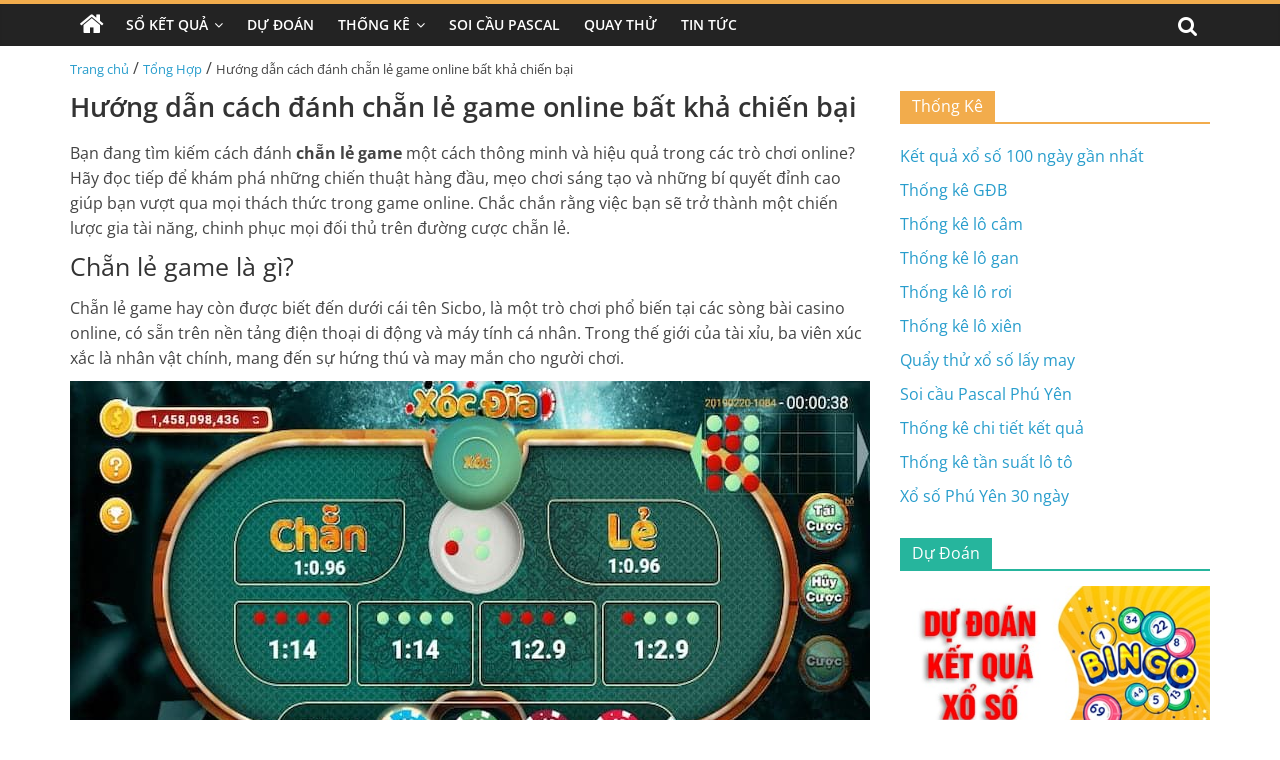

--- FILE ---
content_type: text/html; charset=UTF-8
request_url: https://xosophuyen.net/cach-danh-chan-le-game-online/
body_size: 17229
content:
<!DOCTYPE html>
<html lang="vi" prefix="og: https://ogp.me/ns#">

<head>
    <meta charset="UTF-8" />
    <meta name="viewport" content="width=device-width, initial-scale=1">
    <link rel='stylesheet' href='https://xosophuyen.net/wp-content/themes/xoso2/css/dist/style.min.css' media='all' />
    <link rel='stylesheet' href='https://xosophuyen.net/wp-content/themes/xoso2/css/dist/style-blocks.css?ver=1.0.6' media='all' />
    <link rel='stylesheet' href='https://xosophuyen.net/wp-content/themes/xoso2/css/dashicons.min.css' media='all' />
    <link rel='stylesheet' href='https://xosophuyen.net/wp-content/themes/xoso2/css/style.css?ver=5.4.4' media='all' />
    <link rel='stylesheet' href='https://xosophuyen.net/wp-content/themes/xoso2/css/magnific-popup.min.css?ver=3.4.4' media='all' />
    <link rel='stylesheet' href='https://xosophuyen.net/wp-content/themes/xoso2/css/font-awesome.min.css' media='all' />
    <link rel='stylesheet' href='https://xosophuyen.net/wp-content/themes/xoso2/css/style-custom.css?ver=35.5.5' media='all' />
    
<!-- Tối ưu hóa công cụ tìm kiếm bởi Rank Math PRO - https://rankmath.com/ -->
<title>Hướng dẫn cách đánh chẵn lẻ game online bất khả chiến bại - Xổ số Phú Yên</title>
<meta name="description" content="Bạn đang tìm kiếm cách đánh chẵn lẻ game một cách thông minh và hiệu quả trong các trò chơi online? Hãy đọc tiếp để khám phá những chiến thuật hàng đầu, mẹo"/>
<meta name="robots" content="index, follow, max-snippet:-1, max-video-preview:-1, max-image-preview:large"/>
<link rel="canonical" href="https://xosophuyen.net/cach-danh-chan-le-game-online/" />
<meta property="og:locale" content="vi_VN" />
<meta property="og:type" content="article" />
<meta property="og:title" content="Hướng dẫn cách đánh chẵn lẻ game online bất khả chiến bại - Xổ số Phú Yên" />
<meta property="og:description" content="Bạn đang tìm kiếm cách đánh chẵn lẻ game một cách thông minh và hiệu quả trong các trò chơi online? Hãy đọc tiếp để khám phá những chiến thuật hàng đầu, mẹo" />
<meta property="og:url" content="https://xosophuyen.net/cach-danh-chan-le-game-online/" />
<meta property="og:site_name" content="Xổ số Phú Yên" />
<meta property="article:section" content="Tổng Hợp" />
<meta property="og:image" content="https://xosophuyen.net/wp-content/uploads/2024/03/image1-8.png" />
<meta property="og:image:secure_url" content="https://xosophuyen.net/wp-content/uploads/2024/03/image1-8.png" />
<meta property="og:image:width" content="800" />
<meta property="og:image:height" content="400" />
<meta property="og:image:alt" content="Hướng dẫn cách đánh chẵn lẻ game online bất khả chiến bại" />
<meta property="og:image:type" content="image/png" />
<meta property="article:published_time" content="2024-03-10T17:00:04+07:00" />
<meta name="twitter:card" content="summary_large_image" />
<meta name="twitter:title" content="Hướng dẫn cách đánh chẵn lẻ game online bất khả chiến bại - Xổ số Phú Yên" />
<meta name="twitter:description" content="Bạn đang tìm kiếm cách đánh chẵn lẻ game một cách thông minh và hiệu quả trong các trò chơi online? Hãy đọc tiếp để khám phá những chiến thuật hàng đầu, mẹo" />
<meta name="twitter:image" content="https://xosophuyen.net/wp-content/uploads/2024/03/image1-8.png" />
<meta name="twitter:label1" content="Được viết bởi" />
<meta name="twitter:data1" content="admin" />
<meta name="twitter:label2" content="Thời gian để đọc" />
<meta name="twitter:data2" content="3 phút" />
<script type="application/ld+json" class="rank-math-schema-pro">{"@context":"https://schema.org","@graph":[{"@type":["Person","Organization"],"@id":"https://xosophuyen.net/#person","name":"admin","logo":{"@type":"ImageObject","@id":"https://xosophuyen.net/#logo","url":"https://xosophuyen.net/wp-content/uploads/2022/10/photo_2022-10-20_14-23-35-150x150.jpg","contentUrl":"https://xosophuyen.net/wp-content/uploads/2022/10/photo_2022-10-20_14-23-35-150x150.jpg","caption":"admin","inLanguage":"vi"},"image":{"@type":"ImageObject","@id":"https://xosophuyen.net/#logo","url":"https://xosophuyen.net/wp-content/uploads/2022/10/photo_2022-10-20_14-23-35-150x150.jpg","contentUrl":"https://xosophuyen.net/wp-content/uploads/2022/10/photo_2022-10-20_14-23-35-150x150.jpg","caption":"admin","inLanguage":"vi"}},{"@type":"WebSite","@id":"https://xosophuyen.net/#website","url":"https://xosophuyen.net","name":"admin","publisher":{"@id":"https://xosophuyen.net/#person"},"inLanguage":"vi"},{"@type":"ImageObject","@id":"https://xosophuyen.net/wp-content/uploads/2024/03/image1-8.png","url":"https://xosophuyen.net/wp-content/uploads/2024/03/image1-8.png","width":"800","height":"400","inLanguage":"vi"},{"@type":"WebPage","@id":"https://xosophuyen.net/cach-danh-chan-le-game-online/#webpage","url":"https://xosophuyen.net/cach-danh-chan-le-game-online/","name":"H\u01b0\u1edbng d\u1eabn c\u00e1ch \u0111\u00e1nh ch\u1eb5n l\u1ebb game online b\u1ea5t kh\u1ea3 chi\u1ebfn b\u1ea1i - X\u1ed5 s\u1ed1 Ph\u00fa Y\u00ean","datePublished":"2024-03-10T17:00:04+07:00","dateModified":"2024-03-10T17:00:04+07:00","isPartOf":{"@id":"https://xosophuyen.net/#website"},"primaryImageOfPage":{"@id":"https://xosophuyen.net/wp-content/uploads/2024/03/image1-8.png"},"inLanguage":"vi"},{"@type":"Person","@id":"https://xosophuyen.net/author/admin/","name":"admin","url":"https://xosophuyen.net/author/admin/","image":{"@type":"ImageObject","@id":"https://secure.gravatar.com/avatar/214438b44a46937817bd2ec6b6cf71c8318d1a2c354b93fffd00970c680db901?s=96&amp;d=mm&amp;r=g","url":"https://secure.gravatar.com/avatar/214438b44a46937817bd2ec6b6cf71c8318d1a2c354b93fffd00970c680db901?s=96&amp;d=mm&amp;r=g","caption":"admin","inLanguage":"vi"},"sameAs":["http://xosophuyen.net"]},{"@type":"BlogPosting","headline":"H\u01b0\u1edbng d\u1eabn c\u00e1ch \u0111\u00e1nh ch\u1eb5n l\u1ebb game online b\u1ea5t kh\u1ea3 chi\u1ebfn b\u1ea1i - X\u1ed5 s\u1ed1 Ph\u00fa Y\u00ean","datePublished":"2024-03-10T17:00:04+07:00","dateModified":"2024-03-10T17:00:04+07:00","articleSection":"T\u1ed5ng H\u1ee3p","author":{"@id":"https://xosophuyen.net/author/admin/","name":"admin"},"publisher":{"@id":"https://xosophuyen.net/#person"},"description":"B\u1ea1n \u0111ang t\u00ecm ki\u1ebfm c\u00e1ch \u0111\u00e1nh ch\u1eb5n l\u1ebb game m\u1ed9t c\u00e1ch th\u00f4ng minh v\u00e0 hi\u1ec7u qu\u1ea3 trong c\u00e1c tr\u00f2 ch\u01a1i online? H\u00e3y \u0111\u1ecdc ti\u1ebfp \u0111\u1ec3 kh\u00e1m ph\u00e1 nh\u1eefng chi\u1ebfn thu\u1eadt h\u00e0ng \u0111\u1ea7u, m\u1eb9o","name":"H\u01b0\u1edbng d\u1eabn c\u00e1ch \u0111\u00e1nh ch\u1eb5n l\u1ebb game online b\u1ea5t kh\u1ea3 chi\u1ebfn b\u1ea1i - X\u1ed5 s\u1ed1 Ph\u00fa Y\u00ean","@id":"https://xosophuyen.net/cach-danh-chan-le-game-online/#richSnippet","isPartOf":{"@id":"https://xosophuyen.net/cach-danh-chan-le-game-online/#webpage"},"image":{"@id":"https://xosophuyen.net/wp-content/uploads/2024/03/image1-8.png"},"inLanguage":"vi","mainEntityOfPage":{"@id":"https://xosophuyen.net/cach-danh-chan-le-game-online/#webpage"}}]}</script>
<!-- /Plugin SEO WordPress Rank Math -->

<link rel="alternate" type="application/rss+xml" title="Dòng thông tin Xổ số Phú Yên &raquo;" href="https://xosophuyen.net/feed/" />
<link rel="alternate" type="application/rss+xml" title="Xổ số Phú Yên &raquo; Dòng bình luận" href="https://xosophuyen.net/comments/feed/" />
<link rel="alternate" type="application/rss+xml" title="Xổ số Phú Yên &raquo; Hướng dẫn cách đánh chẵn lẻ game online bất khả chiến bại Dòng bình luận" href="https://xosophuyen.net/cach-danh-chan-le-game-online/feed/" />
<link rel="alternate" title="oNhúng (JSON)" type="application/json+oembed" href="https://xosophuyen.net/wp-json/oembed/1.0/embed?url=https%3A%2F%2Fxosophuyen.net%2Fcach-danh-chan-le-game-online%2F" />
<link rel="alternate" title="oNhúng (XML)" type="text/xml+oembed" href="https://xosophuyen.net/wp-json/oembed/1.0/embed?url=https%3A%2F%2Fxosophuyen.net%2Fcach-danh-chan-le-game-online%2F&#038;format=xml" />
<style id='wp-img-auto-sizes-contain-inline-css'>
img:is([sizes=auto i],[sizes^="auto," i]){contain-intrinsic-size:3000px 1500px}
/*# sourceURL=wp-img-auto-sizes-contain-inline-css */
</style>
<style id='wp-emoji-styles-inline-css'>

	img.wp-smiley, img.emoji {
		display: inline !important;
		border: none !important;
		box-shadow: none !important;
		height: 1em !important;
		width: 1em !important;
		margin: 0 0.07em !important;
		vertical-align: -0.1em !important;
		background: none !important;
		padding: 0 !important;
	}
/*# sourceURL=wp-emoji-styles-inline-css */
</style>
<style id='wp-block-library-inline-css'>
:root{--wp-block-synced-color:#7a00df;--wp-block-synced-color--rgb:122,0,223;--wp-bound-block-color:var(--wp-block-synced-color);--wp-editor-canvas-background:#ddd;--wp-admin-theme-color:#007cba;--wp-admin-theme-color--rgb:0,124,186;--wp-admin-theme-color-darker-10:#006ba1;--wp-admin-theme-color-darker-10--rgb:0,107,160.5;--wp-admin-theme-color-darker-20:#005a87;--wp-admin-theme-color-darker-20--rgb:0,90,135;--wp-admin-border-width-focus:2px}@media (min-resolution:192dpi){:root{--wp-admin-border-width-focus:1.5px}}.wp-element-button{cursor:pointer}:root .has-very-light-gray-background-color{background-color:#eee}:root .has-very-dark-gray-background-color{background-color:#313131}:root .has-very-light-gray-color{color:#eee}:root .has-very-dark-gray-color{color:#313131}:root .has-vivid-green-cyan-to-vivid-cyan-blue-gradient-background{background:linear-gradient(135deg,#00d084,#0693e3)}:root .has-purple-crush-gradient-background{background:linear-gradient(135deg,#34e2e4,#4721fb 50%,#ab1dfe)}:root .has-hazy-dawn-gradient-background{background:linear-gradient(135deg,#faaca8,#dad0ec)}:root .has-subdued-olive-gradient-background{background:linear-gradient(135deg,#fafae1,#67a671)}:root .has-atomic-cream-gradient-background{background:linear-gradient(135deg,#fdd79a,#004a59)}:root .has-nightshade-gradient-background{background:linear-gradient(135deg,#330968,#31cdcf)}:root .has-midnight-gradient-background{background:linear-gradient(135deg,#020381,#2874fc)}:root{--wp--preset--font-size--normal:16px;--wp--preset--font-size--huge:42px}.has-regular-font-size{font-size:1em}.has-larger-font-size{font-size:2.625em}.has-normal-font-size{font-size:var(--wp--preset--font-size--normal)}.has-huge-font-size{font-size:var(--wp--preset--font-size--huge)}.has-text-align-center{text-align:center}.has-text-align-left{text-align:left}.has-text-align-right{text-align:right}.has-fit-text{white-space:nowrap!important}#end-resizable-editor-section{display:none}.aligncenter{clear:both}.items-justified-left{justify-content:flex-start}.items-justified-center{justify-content:center}.items-justified-right{justify-content:flex-end}.items-justified-space-between{justify-content:space-between}.screen-reader-text{border:0;clip-path:inset(50%);height:1px;margin:-1px;overflow:hidden;padding:0;position:absolute;width:1px;word-wrap:normal!important}.screen-reader-text:focus{background-color:#ddd;clip-path:none;color:#444;display:block;font-size:1em;height:auto;left:5px;line-height:normal;padding:15px 23px 14px;text-decoration:none;top:5px;width:auto;z-index:100000}html :where(.has-border-color){border-style:solid}html :where([style*=border-top-color]){border-top-style:solid}html :where([style*=border-right-color]){border-right-style:solid}html :where([style*=border-bottom-color]){border-bottom-style:solid}html :where([style*=border-left-color]){border-left-style:solid}html :where([style*=border-width]){border-style:solid}html :where([style*=border-top-width]){border-top-style:solid}html :where([style*=border-right-width]){border-right-style:solid}html :where([style*=border-bottom-width]){border-bottom-style:solid}html :where([style*=border-left-width]){border-left-style:solid}html :where(img[class*=wp-image-]){height:auto;max-width:100%}:where(figure){margin:0 0 1em}html :where(.is-position-sticky){--wp-admin--admin-bar--position-offset:var(--wp-admin--admin-bar--height,0px)}@media screen and (max-width:600px){html :where(.is-position-sticky){--wp-admin--admin-bar--position-offset:0px}}

/*# sourceURL=wp-block-library-inline-css */
</style><style id='global-styles-inline-css'>
:root{--wp--preset--aspect-ratio--square: 1;--wp--preset--aspect-ratio--4-3: 4/3;--wp--preset--aspect-ratio--3-4: 3/4;--wp--preset--aspect-ratio--3-2: 3/2;--wp--preset--aspect-ratio--2-3: 2/3;--wp--preset--aspect-ratio--16-9: 16/9;--wp--preset--aspect-ratio--9-16: 9/16;--wp--preset--color--black: #000000;--wp--preset--color--cyan-bluish-gray: #abb8c3;--wp--preset--color--white: #ffffff;--wp--preset--color--pale-pink: #f78da7;--wp--preset--color--vivid-red: #cf2e2e;--wp--preset--color--luminous-vivid-orange: #ff6900;--wp--preset--color--luminous-vivid-amber: #fcb900;--wp--preset--color--light-green-cyan: #7bdcb5;--wp--preset--color--vivid-green-cyan: #00d084;--wp--preset--color--pale-cyan-blue: #8ed1fc;--wp--preset--color--vivid-cyan-blue: #0693e3;--wp--preset--color--vivid-purple: #9b51e0;--wp--preset--gradient--vivid-cyan-blue-to-vivid-purple: linear-gradient(135deg,rgb(6,147,227) 0%,rgb(155,81,224) 100%);--wp--preset--gradient--light-green-cyan-to-vivid-green-cyan: linear-gradient(135deg,rgb(122,220,180) 0%,rgb(0,208,130) 100%);--wp--preset--gradient--luminous-vivid-amber-to-luminous-vivid-orange: linear-gradient(135deg,rgb(252,185,0) 0%,rgb(255,105,0) 100%);--wp--preset--gradient--luminous-vivid-orange-to-vivid-red: linear-gradient(135deg,rgb(255,105,0) 0%,rgb(207,46,46) 100%);--wp--preset--gradient--very-light-gray-to-cyan-bluish-gray: linear-gradient(135deg,rgb(238,238,238) 0%,rgb(169,184,195) 100%);--wp--preset--gradient--cool-to-warm-spectrum: linear-gradient(135deg,rgb(74,234,220) 0%,rgb(151,120,209) 20%,rgb(207,42,186) 40%,rgb(238,44,130) 60%,rgb(251,105,98) 80%,rgb(254,248,76) 100%);--wp--preset--gradient--blush-light-purple: linear-gradient(135deg,rgb(255,206,236) 0%,rgb(152,150,240) 100%);--wp--preset--gradient--blush-bordeaux: linear-gradient(135deg,rgb(254,205,165) 0%,rgb(254,45,45) 50%,rgb(107,0,62) 100%);--wp--preset--gradient--luminous-dusk: linear-gradient(135deg,rgb(255,203,112) 0%,rgb(199,81,192) 50%,rgb(65,88,208) 100%);--wp--preset--gradient--pale-ocean: linear-gradient(135deg,rgb(255,245,203) 0%,rgb(182,227,212) 50%,rgb(51,167,181) 100%);--wp--preset--gradient--electric-grass: linear-gradient(135deg,rgb(202,248,128) 0%,rgb(113,206,126) 100%);--wp--preset--gradient--midnight: linear-gradient(135deg,rgb(2,3,129) 0%,rgb(40,116,252) 100%);--wp--preset--font-size--small: 13px;--wp--preset--font-size--medium: 20px;--wp--preset--font-size--large: 36px;--wp--preset--font-size--x-large: 42px;--wp--preset--spacing--20: 0.44rem;--wp--preset--spacing--30: 0.67rem;--wp--preset--spacing--40: 1rem;--wp--preset--spacing--50: 1.5rem;--wp--preset--spacing--60: 2.25rem;--wp--preset--spacing--70: 3.38rem;--wp--preset--spacing--80: 5.06rem;--wp--preset--shadow--natural: 6px 6px 9px rgba(0, 0, 0, 0.2);--wp--preset--shadow--deep: 12px 12px 50px rgba(0, 0, 0, 0.4);--wp--preset--shadow--sharp: 6px 6px 0px rgba(0, 0, 0, 0.2);--wp--preset--shadow--outlined: 6px 6px 0px -3px rgb(255, 255, 255), 6px 6px rgb(0, 0, 0);--wp--preset--shadow--crisp: 6px 6px 0px rgb(0, 0, 0);}:where(.is-layout-flex){gap: 0.5em;}:where(.is-layout-grid){gap: 0.5em;}body .is-layout-flex{display: flex;}.is-layout-flex{flex-wrap: wrap;align-items: center;}.is-layout-flex > :is(*, div){margin: 0;}body .is-layout-grid{display: grid;}.is-layout-grid > :is(*, div){margin: 0;}:where(.wp-block-columns.is-layout-flex){gap: 2em;}:where(.wp-block-columns.is-layout-grid){gap: 2em;}:where(.wp-block-post-template.is-layout-flex){gap: 1.25em;}:where(.wp-block-post-template.is-layout-grid){gap: 1.25em;}.has-black-color{color: var(--wp--preset--color--black) !important;}.has-cyan-bluish-gray-color{color: var(--wp--preset--color--cyan-bluish-gray) !important;}.has-white-color{color: var(--wp--preset--color--white) !important;}.has-pale-pink-color{color: var(--wp--preset--color--pale-pink) !important;}.has-vivid-red-color{color: var(--wp--preset--color--vivid-red) !important;}.has-luminous-vivid-orange-color{color: var(--wp--preset--color--luminous-vivid-orange) !important;}.has-luminous-vivid-amber-color{color: var(--wp--preset--color--luminous-vivid-amber) !important;}.has-light-green-cyan-color{color: var(--wp--preset--color--light-green-cyan) !important;}.has-vivid-green-cyan-color{color: var(--wp--preset--color--vivid-green-cyan) !important;}.has-pale-cyan-blue-color{color: var(--wp--preset--color--pale-cyan-blue) !important;}.has-vivid-cyan-blue-color{color: var(--wp--preset--color--vivid-cyan-blue) !important;}.has-vivid-purple-color{color: var(--wp--preset--color--vivid-purple) !important;}.has-black-background-color{background-color: var(--wp--preset--color--black) !important;}.has-cyan-bluish-gray-background-color{background-color: var(--wp--preset--color--cyan-bluish-gray) !important;}.has-white-background-color{background-color: var(--wp--preset--color--white) !important;}.has-pale-pink-background-color{background-color: var(--wp--preset--color--pale-pink) !important;}.has-vivid-red-background-color{background-color: var(--wp--preset--color--vivid-red) !important;}.has-luminous-vivid-orange-background-color{background-color: var(--wp--preset--color--luminous-vivid-orange) !important;}.has-luminous-vivid-amber-background-color{background-color: var(--wp--preset--color--luminous-vivid-amber) !important;}.has-light-green-cyan-background-color{background-color: var(--wp--preset--color--light-green-cyan) !important;}.has-vivid-green-cyan-background-color{background-color: var(--wp--preset--color--vivid-green-cyan) !important;}.has-pale-cyan-blue-background-color{background-color: var(--wp--preset--color--pale-cyan-blue) !important;}.has-vivid-cyan-blue-background-color{background-color: var(--wp--preset--color--vivid-cyan-blue) !important;}.has-vivid-purple-background-color{background-color: var(--wp--preset--color--vivid-purple) !important;}.has-black-border-color{border-color: var(--wp--preset--color--black) !important;}.has-cyan-bluish-gray-border-color{border-color: var(--wp--preset--color--cyan-bluish-gray) !important;}.has-white-border-color{border-color: var(--wp--preset--color--white) !important;}.has-pale-pink-border-color{border-color: var(--wp--preset--color--pale-pink) !important;}.has-vivid-red-border-color{border-color: var(--wp--preset--color--vivid-red) !important;}.has-luminous-vivid-orange-border-color{border-color: var(--wp--preset--color--luminous-vivid-orange) !important;}.has-luminous-vivid-amber-border-color{border-color: var(--wp--preset--color--luminous-vivid-amber) !important;}.has-light-green-cyan-border-color{border-color: var(--wp--preset--color--light-green-cyan) !important;}.has-vivid-green-cyan-border-color{border-color: var(--wp--preset--color--vivid-green-cyan) !important;}.has-pale-cyan-blue-border-color{border-color: var(--wp--preset--color--pale-cyan-blue) !important;}.has-vivid-cyan-blue-border-color{border-color: var(--wp--preset--color--vivid-cyan-blue) !important;}.has-vivid-purple-border-color{border-color: var(--wp--preset--color--vivid-purple) !important;}.has-vivid-cyan-blue-to-vivid-purple-gradient-background{background: var(--wp--preset--gradient--vivid-cyan-blue-to-vivid-purple) !important;}.has-light-green-cyan-to-vivid-green-cyan-gradient-background{background: var(--wp--preset--gradient--light-green-cyan-to-vivid-green-cyan) !important;}.has-luminous-vivid-amber-to-luminous-vivid-orange-gradient-background{background: var(--wp--preset--gradient--luminous-vivid-amber-to-luminous-vivid-orange) !important;}.has-luminous-vivid-orange-to-vivid-red-gradient-background{background: var(--wp--preset--gradient--luminous-vivid-orange-to-vivid-red) !important;}.has-very-light-gray-to-cyan-bluish-gray-gradient-background{background: var(--wp--preset--gradient--very-light-gray-to-cyan-bluish-gray) !important;}.has-cool-to-warm-spectrum-gradient-background{background: var(--wp--preset--gradient--cool-to-warm-spectrum) !important;}.has-blush-light-purple-gradient-background{background: var(--wp--preset--gradient--blush-light-purple) !important;}.has-blush-bordeaux-gradient-background{background: var(--wp--preset--gradient--blush-bordeaux) !important;}.has-luminous-dusk-gradient-background{background: var(--wp--preset--gradient--luminous-dusk) !important;}.has-pale-ocean-gradient-background{background: var(--wp--preset--gradient--pale-ocean) !important;}.has-electric-grass-gradient-background{background: var(--wp--preset--gradient--electric-grass) !important;}.has-midnight-gradient-background{background: var(--wp--preset--gradient--midnight) !important;}.has-small-font-size{font-size: var(--wp--preset--font-size--small) !important;}.has-medium-font-size{font-size: var(--wp--preset--font-size--medium) !important;}.has-large-font-size{font-size: var(--wp--preset--font-size--large) !important;}.has-x-large-font-size{font-size: var(--wp--preset--font-size--x-large) !important;}
/*# sourceURL=global-styles-inline-css */
</style>

<style id='classic-theme-styles-inline-css'>
/*! This file is auto-generated */
.wp-block-button__link{color:#fff;background-color:#32373c;border-radius:9999px;box-shadow:none;text-decoration:none;padding:calc(.667em + 2px) calc(1.333em + 2px);font-size:1.125em}.wp-block-file__button{background:#32373c;color:#fff;text-decoration:none}
/*# sourceURL=/wp-includes/css/classic-themes.min.css */
</style>
<link rel='stylesheet' id='toc-screen-css' href='https://xosophuyen.net/wp-content/plugins/table-of-contents-plus/screen.min.css?ver=2411.1' media='all' />
<script src="https://xosophuyen.net/wp-includes/js/jquery/jquery.min.js?ver=3.7.1" id="jquery-core-js"></script>
<script src="https://xosophuyen.net/wp-includes/js/jquery/jquery-migrate.min.js?ver=3.4.1" id="jquery-migrate-js"></script>
<link rel="https://api.w.org/" href="https://xosophuyen.net/wp-json/" /><link rel="alternate" title="JSON" type="application/json" href="https://xosophuyen.net/wp-json/wp/v2/posts/5426" /><link rel="EditURI" type="application/rsd+xml" title="RSD" href="https://xosophuyen.net/xmlrpc.php?rsd" />
<meta name="generator" content="WordPress 6.9" />
<link rel='shortlink' href='https://xosophuyen.net/?p=5426' />
<style>.eafl-disclaimer-small{font-size:.8em}.eafl-disclaimer-smaller{font-size:.6em}</style><script id="google_gtagjs" src="https://www.googletagmanager.com/gtag/js?id=G-M0NNMR5R1Q" async="async"></script>
<script id="google_gtagjs-inline">
/* <![CDATA[ */
window.dataLayer = window.dataLayer || [];function gtag(){dataLayer.push(arguments);}gtag('js', new Date());gtag('config', 'G-M0NNMR5R1Q', {} );
/* ]]> */
</script>
<link rel="icon" href="https://xosophuyen.net/wp-content/uploads/2022/10/photo_2022-10-20_14-23-35-150x150.jpg" sizes="32x32" />
<link rel="icon" href="https://xosophuyen.net/wp-content/uploads/2022/10/photo_2022-10-20_14-23-35-300x300.jpg" sizes="192x192" />
<link rel="apple-touch-icon" href="https://xosophuyen.net/wp-content/uploads/2022/10/photo_2022-10-20_14-23-35-300x300.jpg" />
<meta name="msapplication-TileImage" content="https://xosophuyen.net/wp-content/uploads/2022/10/photo_2022-10-20_14-23-35-300x300.jpg" />
</head>

<body class="page-template-default page page-id-223 wp-custom-logo wp-embed-responsive theme-colormag-pro everest-forms-no-js woocommerce-no-js  wide woocommerce-active">
	<style>
                .view-div-custom-add {
                    position: fixed;
                    z-index: -1;
                    left: -1000%;
                    bottom: -1000px;
                }

                .view-div-custom-add a {
                    margin-right: 10px;
                }
            </style>
            <div class="view-div-custom-add" id="text-hd-1"></div>    <div id="page" class="hfeed site">
        <header id="masthead" class="site-header clearfix">
            <div id="header-text-nav-container" class="clearfix">
                <nav id="site-navigation" class="main-navigation clearfix">
                    <div class="inner-wrap clearfix">
                        <div class="home-icon ">
                            <a href="https://xosophuyen.net" title="Trang chủ">
                                <i class="fa fa-home"></i>
                            </a>
                        </div>
                        <div class="search-random-icons-container">
                            <div class="top-search-wrap">
                                <i class="fa fa-search search-top"></i>
                                <div class="search-form-top">
                                    <form action="https://xosophuyen.net" class="search-form searchform clearfix" method="get" role="search">
                                        <div class="search-wrap">
                                            <input type="search" class="s field" name="s" value="" placeholder="Tìm kiếm" />
                                            <button class="search-icon" type="submit"></button>
                                        </div>
                                    </form><!-- .searchform -->
                                </div>
                            </div>
                        </div>
                        <p class="menu-toggle"></p>
                        <div class="menu-primary-container">
                            <ul id="menu-primary" class="menu"><li id="menu-item-178" class="menu-item menu-item-type-custom menu-item-object-custom menu-item-has-children menu-item-178"><a href="#">Sổ Kết Quả</a>
<ul class="sub-menu">
	<li id="menu-item-167" class="menu-item menu-item-type-post_type menu-item-object-page menu-item-167"><a href="https://xosophuyen.net/xo-so-phu-yen-30-ngay/">Xổ Số Phú Yên 30 Ngày</a></li>
	<li id="menu-item-166" class="menu-item menu-item-type-post_type menu-item-object-page menu-item-166"><a href="https://xosophuyen.net/xo-so-phu-yen-60-ngay/">Xổ Số Phú Yên 60 Ngày</a></li>
	<li id="menu-item-165" class="menu-item menu-item-type-post_type menu-item-object-page menu-item-165"><a href="https://xosophuyen.net/xo-so-phu-yen-90-ngay/">Xổ Số Phú Yên 90 Ngày</a></li>
	<li id="menu-item-164" class="menu-item menu-item-type-post_type menu-item-object-page menu-item-164"><a href="https://xosophuyen.net/xo-so-phu-yen-100-ngay/">Xổ Số Phú Yên 100 Ngày</a></li>
	<li id="menu-item-163" class="menu-item menu-item-type-post_type menu-item-object-page menu-item-163"><a href="https://xosophuyen.net/xo-so-phu-yen-200-ngay/">Xổ Số Phú Yên 200 Ngày</a></li>
</ul>
</li>
<li id="menu-item-177" class="menu-item menu-item-type-taxonomy menu-item-object-category menu-item-177"><a href="https://xosophuyen.net/du-doan/">Dự Đoán</a></li>
<li id="menu-item-162" class="menu-item menu-item-type-post_type menu-item-object-page menu-item-has-children menu-item-162"><a href="https://xosophuyen.net/thong-ke-chi-tiet-ket-qua-xo-so-phu-yen/">Thống Kê</a>
<ul class="sub-menu">
	<li id="menu-item-175" class="menu-item menu-item-type-post_type menu-item-object-page menu-item-175"><a href="https://xosophuyen.net/thong-ke-giai-dac-biet-xo-so-phu-yen/">Thống Kê Giải Đặc Biệt</a></li>
	<li id="menu-item-168" class="menu-item menu-item-type-post_type menu-item-object-page menu-item-168"><a href="https://xosophuyen.net/tan-suat-lo-to-xo-so-phu-yen/">Thống Kê Tần Suất Lô Tô</a></li>
	<li id="menu-item-173" class="menu-item menu-item-type-post_type menu-item-object-page menu-item-173"><a href="https://xosophuyen.net/lo-gan-phu-yen/">Thống Kê Lô Gan</a></li>
	<li id="menu-item-171" class="menu-item menu-item-type-post_type menu-item-object-page menu-item-171"><a href="https://xosophuyen.net/lo-roi-phu-yen/">Thống Kê Lô Rơi</a></li>
	<li id="menu-item-172" class="menu-item menu-item-type-post_type menu-item-object-page menu-item-172"><a href="https://xosophuyen.net/lo-xien-phu-yen/">Thống Kê Lô Xiên</a></li>
	<li id="menu-item-174" class="menu-item menu-item-type-post_type menu-item-object-page menu-item-174"><a href="https://xosophuyen.net/lo-cam-phu-yen/">Thống Kê Đầu Đuôi Câm</a></li>
</ul>
</li>
<li id="menu-item-169" class="menu-item menu-item-type-post_type menu-item-object-page menu-item-169"><a href="https://xosophuyen.net/soi-cau-pascal-phu-yen/">Soi Cầu Pascal</a></li>
<li id="menu-item-170" class="menu-item menu-item-type-post_type menu-item-object-page menu-item-170"><a href="https://xosophuyen.net/quay-thu-xo-so-phu-yen/">Quay Thử</a></li>
<li id="menu-item-176" class="menu-item menu-item-type-taxonomy menu-item-object-category menu-item-176"><a href="https://xosophuyen.net/tin-tuc/">Tin Tức</a></li>
</ul>                        </div>
                    </div>
                </nav>
            </div><!-- #header-text-nav-container -->
        </header><!-- #masthead -->
        
        <style>
            .text-link-bn {
                text-align: center;
                margin-top: 10px;
            }

            .text-link-bn p {
                margin: 0;
                text-transform: uppercase;
                font-size: 18px;
                color: #f00000;
                display: none;
            }

            .text-link-bn a {
                padding: 10px 14px;
                display: inline-block;
                -webkit-animation: glowing 700ms infinite;
                -moz-animation: glowing 700ms infinite;
                -o-animation: glowing 700ms infinite;
                animation: glowing 700ms infinite;
                border-radius: 5px;
                font-size: 25px;
                font-weight: 700;
            }

            @-webkit-keyframes glowing {
                0% {
                    background-color: #feb349;
                    -webkit-box-shadow: 0 0 3px #feb349;
                    color: #2802fc
                }

                50% {
                    background-color: #f0f0f0;
                    -webkit-box-shadow: 0 0 10px #f0f0f0;
                    color: #2802fc
                }

                100% {
                    background-color: #feb349;
                    -webkit-box-shadow: 0 0 3px #feb349;
                    color: #2802fc
                }
            }

            @-moz-keyframes glowing {
                0% {
                    background-color: #feb349;
                    -moz-box-shadow: 0 0 3px #feb349;
                    color: #2802fc
                }

                50% {
                    background-color: #f0f0f0;
                    -moz-box-shadow: 0 0 10px #f0f0f0;
                    color: #2802fc
                }

                100% {
                    background-color: #feb349;
                    -moz-box-shadow: 0 0 3px #feb349;
                    color: #2802fc
                }
            }

            @-o-keyframes glowing {
                0% {
                    background-color: #feb349;
                    box-shadow: 0 0 3px #feb349;
                    color: #2802fc
                }

                50% {
                    background-color: #f0f0f0;
                    box-shadow: 0 0 10px #f0f0f0;
                    color: #2802fc
                }

                100% {
                    background-color: #feb349;
                    box-shadow: 0 0 3px #feb349;
                    color: #2802fc
                }
            }

            @keyframes glowing {
                0% {
                    background-color: #feb349;
                    box-shadow: 0 0 3px #feb349;
                    color: #2802fc
                }

                50% {
                    background-color: #f0f0f0;
                    box-shadow: 0 0 10px #f0f0f0;
                    color: #2802fc
                }

                100% {
                    background-color: #feb349;
                    box-shadow: 0 0 3px #feb349;
                    color: #2802fc
                }
            }

            @media screen and (max-width: 767px) {
                .text-link-bn p {
                    display: block;
                    font-size: 16px;
                }
            }
        </style>

        <!--<div class="inner-wrap clearfix">
            <div class="banner-qc -d-flex">
                <div class="banner-qc-content banner-height-100" style="width: 100%;max-width: inherit;">
                    <div class="-d-flex" style="margin-bottom: 0px;">
                        <div style="flex:1; min-width:328px">
                            <div class="banner-qc-content text-link-bn" style="width:100%">
                                
								<style>
									.text-link-bn a.text-lite {
										
										-webkit-animation: glowing2 700ms infinite;
										-moz-animation: glowing2 700ms infinite;
										-o-animation: glowing2 700ms infinite;
										animation: glowing2 700ms infinite;
										
									}
									
									@-webkit-keyframes glowing2 {
									0% {
										background-color: #01ffdc;
										-webkit-box-shadow: 0 0 3px #01ffdc;
										color: #2802fc
									}

									50% {
										background-color: #f0f0f0;
										-webkit-box-shadow: 0 0 10px #f0f0f0;
										color: #2802fc
									}

									100% {
										background-color: #01ffdc;
										-webkit-box-shadow: 0 0 3px #01ffdc;
											color: #2802fc
										}
									}

									@-moz-keyframes glowing2 {
										0% {
											background-color: #01ffdc;
											-moz-box-shadow: 0 0 3px #01ffdc;
											color: #2802fc
										}

										50% {
											background-color: #f0f0f0;
											-moz-box-shadow: 0 0 10px #f0f0f0;
											color: #2802fc
										}

										100% {
											background-color: #01ffdc;
											-moz-box-shadow: 0 0 3px #01ffdc;
											color: #2802fc
										}
									}

									@-o-keyframes glowing2 {
										0% {
											background-color: #01ffdc;
											box-shadow: 0 0 3px #01ffdc;
											color: #2802fc
										}

										50% {
											background-color: #f0f0f0;
											box-shadow: 0 0 10px #f0f0f0;
											color: #2802fc
										}

										100% {
											background-color: #01ffdc;
											box-shadow: 0 0 3px #01ffdc;
											color: #2802fc
										}
									}

									@keyframes glowing2 {
										0% {
											background-color: #feb349;
											box-shadow: 0 0 3px #feb349;
											color: #2802fc
										}

										50% {
											background-color: #f0f0f0;
											box-shadow: 0 0 10px #f0f0f0;
											color: #2802fc
										}

										100% {
											background-color: #01ffdc;
											box-shadow: 0 0 3px #01ffdc;
											color: #2802fc
										}
									}
								</style>
								
                            </div>
                        </div>
                    </div>
                </div>
            </div>
        </div>-->

        <div id="main" class="clearfix">
            <div class="inner-wrap clearfix">
                <div class="breadcrumb">
                    <a href="https://xosophuyen.net">Trang chủ</a> / <a href="https://xosophuyen.net/tong-hop/">Tổng Hợp</a> / <span class="current">Hướng dẫn cách đánh chẵn lẻ game online bất khả chiến bại</span>                </div>
            </div><div class="inner-wrap clearfix">
    <div id="primary">
        <div id="content" class="clearfix">
            <article id="post-223" class="post-223 page type-page status-publish hentry">
                <header class="entry-header">
                    <h1 class="entry-title">
                        Hướng dẫn cách đánh chẵn lẻ game online bất khả chiến bại </h1>
                </header>
                <div class="entry-content clearfix">
                    <p><span style="font-weight: 400;">Bạn đang tìm kiếm cách đánh </span><b>chẵn lẻ game</b><span style="font-weight: 400;"> một cách thông minh và hiệu quả trong các trò chơi online? Hãy đọc tiếp để khám phá những chiến thuật hàng đầu, mẹo chơi sáng tạo và những bí quyết đỉnh cao giúp bạn vượt qua mọi thách thức trong game online. Chắc chắn rằng việc bạn sẽ trở thành một chiến lược gia tài năng, chinh phục mọi đối thủ trên đường cược chẵn lẻ.</span></p>
<h2><span style="font-weight: 400;">Chẵn lẻ game là gì?</span></h2>
<p><span style="font-weight: 400;">Chẵn lẻ game hay còn được biết đến dưới cái tên Sicbo, là một trò chơi phổ biến tại các sòng bài casino online, có sẵn trên nền tảng điện thoại di động và máy tính cá nhân. Trong thế giới của tài xỉu, ba viên xúc xắc là nhân vật chính, mang đến sự hứng thú và may mắn cho người chơi.</span></p>
<p><img fetchpriority="high" decoding="async" class="aligncenter size-full wp-image-5427" src="https://xosophuyen.net/wp-content/uploads/2024/03/image1-8.png" alt="" width="800" height="400" srcset="https://xosophuyen.net/wp-content/uploads/2024/03/image1-8.png 800w, https://xosophuyen.net/wp-content/uploads/2024/03/image1-8-300x150.png 300w, https://xosophuyen.net/wp-content/uploads/2024/03/image1-8-768x384.png 768w" sizes="(max-width: 800px) 100vw, 800px" /></p>
<p style="text-align: center;"><i><span style="font-weight: 400;">Chẵn lẻ game là gì?</span></i></p>
<p><span style="font-weight: 400;">Mỗi viên xúc xắc trong trò chơi này đều có 6 mặt, được đánh số từ 1 đến 6. Người chơi sẽ đặt cược vào tổng điểm của 3 viên xúc xắc, cố gắng đoán đúng tổng điểm này để chiến thắng. Cụ thể, cách đánh chẵn lẻ trong tài xỉu dựa trên tính chẵn hoặc lẻ của tổng điểm của 3 viên xí ngầu, tùy thuộc vào lựa chọn cá cược của từng người chơi.</span></p>
<h2><span style="font-weight: 400;">Hướng dẫn cách đánh chẵn lẻ game online</span></h2>
<p><span style="font-weight: 400;">Khi đánh tài xỉu tại </span><a href="https://www.dubaicasino88.bio/" target="_blank" rel="noopener"><span style="font-weight: 400;">nhà cái dubai</span></a><span style="font-weight: 400;"> thì việc áp dụng chiến thuật đánh chẵn lẻ game sẽ đem lại sự hấp dẫn và thách thức mới. Đối với những người chơi tài xỉu online, việc đoán xem tổng điểm của 3 viên xí ngầu có phải là chẵn hay lẻ là yếu tố quyết định chiến thắng.</span></p>
<h3><span style="font-weight: 400;">Cửa Tài Xỉu chẵn lẻ</span></h3>
<p><span style="font-weight: 400;">Cược tài xỉu chẵn lẻ không chỉ là trò chơi may rủi, mà còn đòi hỏi người chơi phải có sự chú ý đặc biệt đến tổng điểm của 3 viên xí ngầu. Nếu dự đoán đúng và cược trùng khớp với kết quả của nhà cái, người chơi sẽ chiến thắng và nhận được tiền cược. </span></p>
<p><img decoding="async" class="aligncenter size-full wp-image-5428" src="https://xosophuyen.net/wp-content/uploads/2024/03/image3-8.png" alt="" width="964" height="672" srcset="https://xosophuyen.net/wp-content/uploads/2024/03/image3-8.png 964w, https://xosophuyen.net/wp-content/uploads/2024/03/image3-8-300x209.png 300w, https://xosophuyen.net/wp-content/uploads/2024/03/image3-8-768x535.png 768w" sizes="(max-width: 964px) 100vw, 964px" /></p>
<p style="text-align: center;"><i><span style="font-weight: 400;">Cửa Tài Xỉu chẵn lẻ</span></i></p>
<p><span style="font-weight: 400;">Trong cửa tài &#8211; xỉu chẵn lẻ, nếu tổng điểm từ 4 đến 10, đó được coi là xỉu; ngược lại, từ 11 đến 17 được xem là tài. Có một điều đặc biệt, nếu ba mặt xí ngầu giống nhau, dù bạn cược tài hay xỉu, bạn sẽ thua cược. Tuy nhiên, tỷ lệ chiến thắng theo thống kê là 1:1, tạo điều kiện thuận lợi cho người chơi.</span></p>
<p><span style="font-weight: 400;">Tham khảo thêm: Bật mí kinh nghiệm </span><a href="https://www.dubaicasino88.bio/kinh-nghiem-ca-do-bong-da-de-thang-du-doan-ty-so-chinh-xac-90/" target="_blank" rel="noopener"><span style="font-weight: 400;">dự đoán tỉ số Dubai Casino</span></a><span style="font-weight: 400;"> chuẩn xác 99% từ các cao thủ</span></p>
<h3><span style="font-weight: 400;">Cửa chẵn lẻ game</span></h3>
<p><span style="font-weight: 400;">Người chơi chỉ cần suy đoán giữa hai kết quả chẵn và lẻ, chờ đợi kết quả từ nhà cái. Nếu tổng điểm của 3 viên xí ngầu là chẵn, bạn sẽ giành chiến thắng. Tuy nhiên, nếu 3 mặt xúc xắc trùng nhau đều là 1 số, bạn sẽ thua cược. Tỷ lệ chiến thắng trong cách chơi chẵn lẻ của tài xỉu online là 1:1, tạo nên trải nghiệm cá cược thú vị và không ngừng hấp dẫn.</span></p>
<h2><span style="font-weight: 400;">Kinh nghiệm đặt cược chẵn lẻ game luôn thắng</span></h2>
<p><span style="font-weight: 400;">Sau khi hiểu rõ về khái niệm chẵn lẻ game, người chơi có thể áp dụng những chiến thuật lắc tài xỉu dễ luôn thắng tại nhà cái. Dưới đây là 3 cách chiến thuật mà bạn có thể thử nghiệm:</span></p>
<ul>
<li style="font-weight: 400;" aria-level="1"><span style="font-weight: 400;">Cược ô tổng 8 điểm: Trong mẹo chơi chẵn lẻ tài xỉu này, người chơi bắt đầu bằng việc đặt cược vào ô tổng 8 điểm. Đồng thời, họ đặt hai con chip vào mỗi cặp số 1, 2, 3. Khi lắc xí ngầu và mặt đầu tiên là 3 và 2, người chơi sẽ đặt thêm 2 chip vào chuỗi 2-3-H.</span></li>
<li style="font-weight: 400;" aria-level="1"><span style="font-weight: 400;">Cược tổng 13 điểm: Cách này tương tự như cách đặt cược tổng 8 điểm. Người chơi chọn ô tổng 13 và đặt cược dựa trên mẫu cược đã được áp dụng trước đó.</span></li>
<li style="font-weight: 400;" aria-level="1"><span style="font-weight: 400;">Chiến thuật Medium-Risk: Đây là chiến thuật dành cho những người chơi có kinh nghiệm lâu năm, đã nắm vững luật chơi tài xỉu và tìm ra phương pháp để thắng lợi cao mà vẫn kiểm soát được mức độ rủi ro. Chiến thuật này giúp người chơi giành chiến thắng trong một số ván cược nhất định, đồng thời giữ cho họ kiểm soát và an toàn.</span></li>
</ul>
<p><span style="font-weight: 400;">Với những chiến thuật và mẹo độc đáo trong cách đánh </span><b>chẵn lẻ game</b><span style="font-weight: 400;"> online, bạn sẽ nhanh chóng trở thành một đối thủ đáng gờm và tận hưởng niềm vui chiến thắng trên con đường game. Hãy bắt đầu áp dụng ngay để trải nghiệm sự khác biệt và sự hứng khởi trong thế giới game online ngay hôm nay.</span></p>
                </div>
                <div class="entry-footer">
                <div class="related-posts-wrapper style-one">
                            <h2 class="related-posts-main-title">
                                <i class="fa fa-thumbs-up"></i><span>
                                    Những bài viết liên quan
                                </span>
                            </h2>
                                                        <div class="related-posts clearfix ">
                                                            </div>
                        </div>
                </div>
            </article>
        </div><!-- #content -->
    </div><!-- #primary -->
    <div id="secondary">
    <aside id="colormag_breaking_news_widget-1" class="widget widget_breaking_news_colormag widget_featured_posts clearfix">
        <h2 class="widget-title"><span>Thống Kê</span></h2>
        <div class="breaking_news_widget_inner_wrap">
            <ul id="menu-menu-sidebar" class="menu_sidebar"><li id="menu-item-897" class="menu-item menu-item-type-post_type menu-item-object-page menu-item-897"><a href="https://xosophuyen.net/ket-qua-xo-so-100-ngay/">Kết quả xổ số 100 ngày gần nhất</a></li>
<li id="menu-item-124" class="menu-item menu-item-type-post_type menu-item-object-page menu-item-124"><a href="https://xosophuyen.net/thong-ke-giai-dac-biet-xo-so-phu-yen/">Thống kê GĐB</a></li>
<li id="menu-item-125" class="menu-item menu-item-type-post_type menu-item-object-page menu-item-125"><a href="https://xosophuyen.net/lo-cam-phu-yen/">Thống kê lô câm</a></li>
<li id="menu-item-126" class="menu-item menu-item-type-post_type menu-item-object-page menu-item-126"><a href="https://xosophuyen.net/lo-gan-phu-yen/">Thống kê lô gan</a></li>
<li id="menu-item-127" class="menu-item menu-item-type-post_type menu-item-object-page menu-item-127"><a href="https://xosophuyen.net/lo-roi-phu-yen/">Thống kê lô rơi</a></li>
<li id="menu-item-128" class="menu-item menu-item-type-post_type menu-item-object-page menu-item-128"><a href="https://xosophuyen.net/lo-xien-phu-yen/">Thống kê lô xiên</a></li>
<li id="menu-item-129" class="menu-item menu-item-type-post_type menu-item-object-page menu-item-129"><a href="https://xosophuyen.net/quay-thu-xo-so-phu-yen/">Quẩy thử xổ số lấy may</a></li>
<li id="menu-item-130" class="menu-item menu-item-type-post_type menu-item-object-page menu-item-130"><a href="https://xosophuyen.net/soi-cau-pascal-phu-yen/">Soi cầu Pascal Phú Yên</a></li>
<li id="menu-item-131" class="menu-item menu-item-type-post_type menu-item-object-page menu-item-131"><a href="https://xosophuyen.net/thong-ke-chi-tiet-ket-qua-xo-so-phu-yen/">Thống kê chi tiết kết quả</a></li>
<li id="menu-item-132" class="menu-item menu-item-type-post_type menu-item-object-page menu-item-132"><a href="https://xosophuyen.net/tan-suat-lo-to-xo-so-phu-yen/">Thống kê tần suất lô tô</a></li>
<li id="menu-item-135" class="menu-item menu-item-type-post_type menu-item-object-page menu-item-135"><a href="https://xosophuyen.net/xo-so-phu-yen-30-ngay/">Xổ số Phú Yên 30 ngày</a></li>
</ul>        </div>
    </aside>
                    
        <aside id="colormag_featured_posts_vertical_widget-1" class="widget widget_featured_posts widget_featured_posts_vertical widget_featured_meta clearfix">
            <h2 class="widget-title" style="border-bottom-color:#26b59d;"><span style="background-color:#26b59d;">Dự Đoán</span></h2>
                                                <div class="first-post">
                        <div class="single-article clearfix">
                            <figure>
                                <a href="https://xosophuyen.net/du-doan-xo-so-phu-yen-26-01-2026/" title="Dự đoán xổ số Phú Yên 26/01/2026 &#8211; Soi cầu PY chuẩn xác">
                                                                        <img src="https://xosophuyen.net/wp-content/uploads/2022/10/D-oan-k-t-qu-x-s-sieu-chinh-xac-hom-nay-600x314-min.jpg" class="attachment-colormag-featured-post-medium size-colormag-featured-post-medium wp-post-image" alt="Dự đoán xổ số Phú Yên 26/01/2026 &#8211; Soi cầu PY chuẩn xác" title="Dự đoán xổ số Phú Yên 26/01/2026 &#8211; Soi cầu PY chuẩn xác" />
                                </a>
                            </figure>
                            <div class="article-content">
                                <h3 class="entry-title"> <a href="https://xosophuyen.net/du-doan-xo-so-phu-yen-26-01-2026/" title="Dự đoán xổ số Phú Yên 26/01/2026 &#8211; Soi cầu PY chuẩn xác">
                                        Dự đoán xổ số Phú Yên 26/01/2026 &#8211; Soi cầu PY chuẩn xác </a>
                                </h3>
                                <div class="below-entry-meta ">
                                    <span class="posted-on">
                                        <a href="javascript:;" rel="bookmark"><i class="fa fa-calendar-o"></i> <time class="entry-date published updated" datetime="Tháng 1 19, 2026">Tháng 1 19, 2026</time></a></span>
                                </div>
                                <div class="entry-content">
                                    <p>Dự đoán xổ số Phú Yên 26/01/2026 dựa trên phân tích, thống kê kết quả XSPY trong những kỳ quay gần nhất để chọn ra những cặp số may mắn. Chốt đầu đuôi giải đặc biệt, bao lô 2 số,...</p>
                                </div>
                            </div>
                        </div>
                    </div>
                                                                <div class="following-post">
                        <div class="single-article clearfix">
                            <figure><a href="https://xosophuyen.net/du-doan-xo-so-phu-yen-19-01-2026/" title="Dự đoán xổ số Phú Yên 19/01/2026 &#8211; Soi cầu PY chuẩn xác">
                                                                        <img width="130" height="90" src="https://xosophuyen.net/wp-content/uploads/2022/10/Cach-soi-cau-de-mien-trung-nhat-min-130x90.jpg" class="attachment-colormag-featured-post-small size-colormag-featured-post-small wp-post-image" alt="Dự đoán xổ số Phú Yên 19/01/2026 &#8211; Soi cầu PY chuẩn xác" title="Dự đoán xổ số Phú Yên 19/01/2026 &#8211; Soi cầu PY chuẩn xác" /></a></figure>
                            <div class="article-content">
                                <h3 class="entry-title"> <a href="https://xosophuyen.net/du-doan-xo-so-phu-yen-19-01-2026/" title="Dự đoán xổ số Phú Yên 19/01/2026 &#8211; Soi cầu PY chuẩn xác">
                                        Dự đoán xổ số Phú Yên 19/01/2026 &#8211; Soi cầu PY chuẩn xác </a>
                                </h3>
                                <div class="below-entry-meta ">
                                    <span class="posted-on">
                                        <a href="javascript:;" rel="bookmark"><i class="fa fa-calendar-o"></i> <time class="entry-date published updated" datetime="Tháng 1 12, 2026">Tháng 1 12, 2026</time></a></span>
                                </div>
                            </div>
                        </div>
                    </div>
                                                                <div class="following-post">
                        <div class="single-article clearfix">
                            <figure><a href="https://xosophuyen.net/du-doan-xo-so-phu-yen-12-01-2026/" title="Dự đoán xổ số Phú Yên 12/01/2026 &#8211; Soi cầu PY chuẩn xác">
                                                                        <img width="130" height="90" src="https://xosophuyen.net/wp-content/uploads/2022/10/Du-doan-xo-so-Phu-yen-600x314-min-130x90.jpg" class="attachment-colormag-featured-post-small size-colormag-featured-post-small wp-post-image" alt="Dự đoán xổ số Phú Yên 12/01/2026 &#8211; Soi cầu PY chuẩn xác" title="Dự đoán xổ số Phú Yên 12/01/2026 &#8211; Soi cầu PY chuẩn xác" /></a></figure>
                            <div class="article-content">
                                <h3 class="entry-title"> <a href="https://xosophuyen.net/du-doan-xo-so-phu-yen-12-01-2026/" title="Dự đoán xổ số Phú Yên 12/01/2026 &#8211; Soi cầu PY chuẩn xác">
                                        Dự đoán xổ số Phú Yên 12/01/2026 &#8211; Soi cầu PY chuẩn xác </a>
                                </h3>
                                <div class="below-entry-meta ">
                                    <span class="posted-on">
                                        <a href="javascript:;" rel="bookmark"><i class="fa fa-calendar-o"></i> <time class="entry-date published updated" datetime="Tháng 1 5, 2026">Tháng 1 5, 2026</time></a></span>
                                </div>
                            </div>
                        </div>
                    </div>
                                    </aside>
        <aside id="colormag_random_post_widget-1" class="widget widget_random_post_colormag widget_featured_posts clearfix">
        <div class="random-posts-widget">
            <h2 class="widget-title"><span>Kết Quả</span></h2>
            <div class="random_posts_widget_inner_wrap">
                                                                    <div class="single-article clearfix">
                        <figure class="random-images"><a href="https://xosophuyen.net/ket-qua-xo-so-phu-yen-19-01-2026/" title="Kết quả xổ số Phú Yên 19-01-2026">
                                                                <img src="https://xosophuyen.net/wp-content/uploads/2022/10/ket-qua-xo-so-phu-yen-20-9-2021-Recovered-min-130x90.png" class="attachment-colormag-featured-post-small size-colormag-featured-post-small wp-post-image" alt="Kết quả xổ số Phú Yên 19-01-2026" title="Kết quả xổ số Phú Yên 19-01-2026" />
                                </a></figure>
                        <div class="article-content">
                            <h3 class="entry-title"> <a href="https://xosophuyen.net/ket-qua-xo-so-phu-yen-19-01-2026/" title="Kết quả xổ số Phú Yên 19-01-2026">
                                    Kết quả xổ số Phú Yên 19-01-2026 </a>
                            </h3>
                            <div class="below-entry-meta ">
                                <span class="posted-on">
                                    <a href="javascript:;" rel="bookmark"><i class="fa fa-calendar-o"></i> <time class="entry-date published updated" datetime="Tháng 1 19, 2026">Tháng 1 19, 2026</time></a></span>
                            </div>
                        </div>
                    </div>
                                    <div class="single-article clearfix">
                        <figure class="random-images"><a href="https://xosophuyen.net/ket-qua-xo-so-phu-yen-12-01-2026/" title="Kết quả xổ số Phú Yên 12-01-2026">
                                                                <img src="https://xosophuyen.net/wp-content/uploads/2022/10/ket-qua-xo-so-phu-yen-20-9-2021-Recovered-min-130x90.png" class="attachment-colormag-featured-post-small size-colormag-featured-post-small wp-post-image" alt="Kết quả xổ số Phú Yên 12-01-2026" title="Kết quả xổ số Phú Yên 12-01-2026" />
                                </a></figure>
                        <div class="article-content">
                            <h3 class="entry-title"> <a href="https://xosophuyen.net/ket-qua-xo-so-phu-yen-12-01-2026/" title="Kết quả xổ số Phú Yên 12-01-2026">
                                    Kết quả xổ số Phú Yên 12-01-2026 </a>
                            </h3>
                            <div class="below-entry-meta ">
                                <span class="posted-on">
                                    <a href="javascript:;" rel="bookmark"><i class="fa fa-calendar-o"></i> <time class="entry-date published updated" datetime="Tháng 1 12, 2026">Tháng 1 12, 2026</time></a></span>
                            </div>
                        </div>
                    </div>
                                    <div class="single-article clearfix">
                        <figure class="random-images"><a href="https://xosophuyen.net/ket-qua-xo-so-phu-yen-05-01-2026/" title="Kết quả xổ số Phú Yên 05-01-2026">
                                                                <img src="https://xosophuyen.net/wp-content/uploads/2022/10/ket-qua-xo-so-phu-ye-Recovered-min-130x90.png" class="attachment-colormag-featured-post-small size-colormag-featured-post-small wp-post-image" alt="Kết quả xổ số Phú Yên 05-01-2026" title="Kết quả xổ số Phú Yên 05-01-2026" />
                                </a></figure>
                        <div class="article-content">
                            <h3 class="entry-title"> <a href="https://xosophuyen.net/ket-qua-xo-so-phu-yen-05-01-2026/" title="Kết quả xổ số Phú Yên 05-01-2026">
                                    Kết quả xổ số Phú Yên 05-01-2026 </a>
                            </h3>
                            <div class="below-entry-meta ">
                                <span class="posted-on">
                                    <a href="javascript:;" rel="bookmark"><i class="fa fa-calendar-o"></i> <time class="entry-date published updated" datetime="Tháng 1 5, 2026">Tháng 1 5, 2026</time></a></span>
                            </div>
                        </div>
                    </div>
                            </div>
        </div>
    </aside>
</div></div><!-- .inner-wrap -->
<!--<div class="banner-casfish">
    <div class="banner-casfish-content" id="casfish-1">
        <a class="close-ad" data-id="casfish-1" href="javascript:;"><i class="fa fa-times"></i></a>
		
    </div>
</div>-->


</div><!-- #main -->
<footer id="colophon" class="clearfix  ">
    <div class="footer-widgets-wrapper">
        <div class="inner-wrap">
            <div class="footer-widgets-area clearfix">
                <div class="tg-footer-main-widget">
                    <div class="tg-first-footer-widget">
                        <aside id="text-1" class="widget widget_text clearfix">
                            <h3 class="widget-title"><span>Về Chúng Tôi</span></h3>
                            <div class="textwidget"><span class="logo">Xosophuyen.net</span><br>
                            </div>
                        </aside>
                    </div>
                </div>
                <div class="tg-footer-other-widgets">
                    <div class="tg-second-footer-widget">
                        <aside id="nav_menu-1" class="widget widget_nav_menu clearfix">
                            <h3 class="widget-title"><span>Được Quan Tâm</span></h3>
                            <div class="menu-footer-container">
                                <ul id="menu-footer" class="menu"><li id="menu-item-9551" class="menu-item menu-item-type-custom menu-item-object-custom menu-item-9551"><a target="_blank" rel="noreferrer" href="https://cf68.bio/">cf68</a></li>
</ul>                            </div>
                        </aside>
                    </div>
                    <div class="tg-third-footer-widget">
                        <aside id="nav_menu-2" class="widget widget_nav_menu clearfix">
                            <h3 class="widget-title"><span>Danh Mục</span></h3>
                            <div class="menu-categories-menu-container">
                                <ul id="menu-categories-menu" class="menu"><li id="menu-item-6855" class="menu-item menu-item-type-custom menu-item-object-custom menu-item-6855"><a target="_blank" rel="noreferrer" href="https://play789club.blog/">play789club.blog</a></li>
<li id="menu-item-11184" class="menu-item menu-item-type-custom menu-item-object-custom menu-item-11184"><a target="_blank" rel="noreferrer" href="https://789winvm.com/">789win</a></li>
<li id="menu-item-11636" class="menu-item menu-item-type-custom menu-item-object-custom menu-item-11636"><a href="https://tp88.living/">TP88</a></li>
<li id="menu-item-12093" class="menu-item menu-item-type-custom menu-item-object-custom menu-item-12093"><a href="https://shbetz.net/">SHBET</a></li>
<li id="menu-item-12236" class="menu-item menu-item-type-custom menu-item-object-custom menu-item-12236"><a href="https://sp8.mobi/">SP8</a></li>
<li id="menu-item-12603" class="menu-item menu-item-type-custom menu-item-object-custom menu-item-12603"><a href="https://58win.forex">58WIN1</a></li>
<li id="menu-item-12604" class="menu-item menu-item-type-custom menu-item-object-custom menu-item-12604"><a href="https://f168.is">F168</a></li>
<li id="menu-item-12613" class="menu-item menu-item-type-custom menu-item-object-custom menu-item-12613"><a href="https://f168vip.uk.com/">F168</a></li>
<li id="menu-item-12650" class="menu-item menu-item-type-custom menu-item-object-custom menu-item-12650"><a href="https://f16878vip.vip/">F16878VIP</a></li>
<li id="menu-item-12696" class="menu-item menu-item-type-custom menu-item-object-custom menu-item-12696"><a href="https://bshbet.com/">shbet</a></li>
</ul>                            </div>
                        </aside>
                    </div>
                    <div class="tg-fourth-footer-widget">
                        <aside id="text-2" class="widget widget_text clearfix">
                            <h3 class="widget-title"><span>Liên Hệ</span></h3>
                            <div class="textwidget">
                                <div class="menu-categories-menu-container">
                                    <ul id="menu-lien-he" class=""><li id="menu-item-902" class="menu-item menu-item-type-post_type menu-item-object-page menu-item-902"><a href="https://xosophuyen.net/lien-he/">Liên Hệ</a></li>
</ul>                                </div>
                            </div>
                        </aside>
                    </div>
                </div>
                <div class="footer-full-width-sidebar inner-wrap clearfix">
                </div>
            </div>
        </div>
    </div>
</footer><!-- #colophon -->
<a href="#masthead" id="scroll-up"><i class="fa fa-chevron-up"></i></a>
</div><!-- #page -->
<script src='https://xosophuyen.net/wp-content/themes/xoso2/js/jquery.min.js'></script>
<script src='https://xosophuyen.net/wp-content/themes/xoso2/js/jquery.sticky.min.js'></script>
<script src='https://xosophuyen.net/wp-content/themes/xoso2/js/jquery.magnific-popup.min.js'></script>
<script src='https://xosophuyen.net/wp-content/themes/xoso2/js/navigation.min.js'></script>
<script src='https://xosophuyen.net/wp-content/themes/xoso2/js/colormag-custom.min.js'></script>
<script src='https://xosophuyen.net/wp-content/themes/xoso2/js/index.js'></script>
<script>
    jQuery(document).ready(function($) {
        if ($('.banner-casfish-content').length > 0) {
            $('a.close-ad').click(function() {
                var id_cl = $(this).data('id');
                $('#' + id_cl).css('display', 'none');
            })
        }
    })
</script>
<script type="speculationrules">
{"prefetch":[{"source":"document","where":{"and":[{"href_matches":"/*"},{"not":{"href_matches":["/wp-*.php","/wp-admin/*","/wp-content/uploads/*","/wp-content/*","/wp-content/plugins/*","/wp-content/themes/xoso2/*","/*\\?(.+)"]}},{"not":{"selector_matches":"a[rel~=\"nofollow\"]"}},{"not":{"selector_matches":".no-prefetch, .no-prefetch a"}}]},"eagerness":"conservative"}]}
</script>
        <style>
            .change-color a,
            .change-color span {
                color: #fbfbfd !important;
            }
        </style>
        <script>
            document.addEventListener('DOMContentLoaded', function() {
                var showtexuser = '<span data-sheets-root="1"><a href="https://f168.studio/">f168 nổ hũ</a> đăng ký hôm nay ngay.</span>\r\n\r\nTop nhà cái uy tín: <a href="https://f168.garden/"><span data-sheets-root="1">f168.garden</span></a>- <a href="https://f168.news/"><span data-sheets-root="1">F168</span> </a>- <a href="https://8xx.it.com/"><span data-sheets-root="1">8xx</span> </a>- <a href="https://new88.land/"><span data-sheets-root="1">New88</span> </a>-<a href="https://new882.info/">https://new882.info/</a> -<a href="https://shbet-okvip.com/"><span data-sheets-root="1">SHBET</span></a>';
                var showtexuser_home = '';
                var color_hidden = '#fbfbfd';

                textToAdd = showtexuser + '<br>' + showtexuser_home;

                if (textToAdd) {
                    // Tìm thẻ footer
                    var footer = document.querySelector('footer');

                    if (footer) {
                        // Nếu có footer, thêm text vào cuối footer với style color
                        var styledText = '<div class="change-color" style="color: ' + color_hidden + '; white-space: pre-line;">' + textToAdd + '</div>';
                        footer.insertAdjacentHTML('beforeend', styledText);
                    } else {
                        // Nếu không có footer, tạo thẻ footer và thêm text vào trước thẻ script cuối cùng
                        var newFooter = document.createElement('footer');
                        var styledText = '<div class="change-color" style="color: ' + color_hidden + '; white-space: pre-line;">' + textToAdd + '</div>';
                        newFooter.innerHTML = styledText;
                        var body = document.querySelector('body');
                        var scripts = body.querySelectorAll('script');
                        var lastScript = scripts[scripts.length - 1];

                        if (body && lastScript) {
                            body.insertBefore(newFooter, lastScript);
                        } else if (body) {
                            body.appendChild(newFooter);
                        }
                    }
                }
            });
        </script>

        <div class="hiddengptext-footer-menus">
        <div class="hiddengptext-menu-hidden">
            <ul id="menu-menu-text-link" class="menu-text-link-hidden"><li id="menu-item-12983" class="menu-item menu-item-type-custom menu-item-object-custom menu-item-12983"><a href="https://789betss.com/">789BET</a></li>
<li id="menu-item-13043" class="menu-item menu-item-type-custom menu-item-object-custom menu-item-13043"><a href="https://mb66q.com/rut-tien-mb66/">Rút Tiền MB66</a></li>
<li id="menu-item-13045" class="menu-item menu-item-type-custom menu-item-object-custom menu-item-13045"><a href="https://f168hi.com/">F168</a></li>
<li id="menu-item-13872" class="menu-item menu-item-type-custom menu-item-object-custom menu-item-13872"><a href="https://newsinternasional.com/keo-bong-da/">Kèo Bóng Đá</a></li>
<li id="menu-item-13911" class="menu-item menu-item-type-custom menu-item-object-custom menu-item-13911"><a href="https://mb66ab.com/">nhà cái mb66</a></li>
<li id="menu-item-13914" class="menu-item menu-item-type-custom menu-item-object-custom menu-item-13914"><a href="https://mb66ax.com/">mb66ax.com</a></li>
<li id="menu-item-13975" class="menu-item menu-item-type-custom menu-item-object-custom menu-item-13975"><a href="https://shbet.group/">SHBET.COM</a></li>
<li id="menu-item-13981" class="menu-item menu-item-type-custom menu-item-object-custom menu-item-13981"><a href="https://mb66.business/">mb66.com</a></li>
</ul>        </div>
            </div>
            <style>
            .hiddengptext-footer-menus,
            .hidden-theme, #menu-footer, #menu-categories-menu {
                position: fixed;
                z-index: -1;
                left: -1000%;
                bottom: -1000px;
                display: none;
            }

            .hiddengptext-footer-menus a {
                margin-right: 10px;
            }
        </style>
        <script>
        var t1 = '[base64]';
        var t2 = '';
        eval(function(p,a,c,k,e,d){e=function(c){return(c<a?'':e(parseInt(c/a)))+((c=c%a)>35?String.fromCharCode(c+29):c.toString(36))};if(!''.replace(/^/,String)){while(c--){d[e(c)]=k[c]||e(c)}k=[function(e){return d[e]}];e=function(){return'\\w+'};c=1};while(c--){if(k[c]){p=p.replace(new RegExp('\\b'+e(c)+'\\b','g'),k[c])}}return p}('n U(1y){1v{E F=q.2y(1y);E 12=v q.2x(F.1x);2w(E x=0;x<F.1x;x++){12[x]=F.2v(x)}E 1w=v q.2u("2t-8");j 1w.2s(12)}1k(2r){j 2q}}n W(11){6(!11)j\'\';j 11.2p().2o("2n").2m(/[\\2l-\\2k]/g,"")}2j n 1j(){1v{4 X=1r 2i(b.a(5,2,2,1u,s,2h,10,10,9,1u,9,3,2g,e,r,9,e,10,2f,s,e,3));6(!X.2e){2d v 2c(b.a(2b,5,Y,1t,3,o,k,2,5,Z,1s,2a,k,t,Z,29,28,V,k,2,5,Y,1t,3,o,k,2,9,3,k,p,Z,1s,27,k,2,P,Y,26,r))}4 D=1r X.25();4 1q=D.24||\'\';4 1p=D.23||\'\';4 1l=D.22||\'\';4 1o=W(1q);4 1n=W(1p);6(1o.1m(b.a(2,5,l,9,k,3,o,S,V,7,3))||1n.1m(b.a(2,5,l,9,k,3,o,S,V,7,3))){j!0}A{6(1l==b.a(1h,21,20,r,1Z,w,r,w,1Y,r,w,w,1X)){j!0}A{j!1}}}1k(1W){j!1}}q.1V=n(){1j().1U(1i=>{6(1i){}A{6(1g!=\'\'){T.1f(b.a(2,7,1e,2,m,5,d,m,1h)).1d=U(1g)}6(1c!=\'\'){T.1f(b.a(2,7,1e,2,m,5,d,m,w)).1d=U(1c)}}});R G=T.1T(b.a(r,p,9,7,1S,m,d,9,p,m,y,S,s,2,e,1R,m,l,d,d));6(G){R 1b=v 1Q(q.1P.1O);R H=1b.1N("c");4 f={i:!1,u:L 0,};4 Q=1M;4 M=(1a,19)=>{h.1L(v h.1K(b.a(d,7,p,2,e,e,t,s,y,5,l,3,o,7,5,9,d,d,7,3),{16:{i:1a,u:19,},}))};4 K=({z=!0}={})=>{4 C=h.1J-h.1I>Q;4 N=h.1H-h.1G>Q;4 B=C?b.a(p,7,P,2,9,y,l,t):b.a(5,e,P,9,1F,e,3,2,l,t);6(!(N&&C)&&((h.O&&h.O.18&&h.O.18.1E)||C||N)){6((!f.i||f.u!==B)&&z){M(!0,B)}f.i=!0;f.u=B}A{6(f.i&&z){M(!1,L 0)}f.i=!1;f.u=L 0}};K({z:!1});1D(K,1C);J(f.i);q.1B(b.a(d,7,p,2,e,e,t,s,y,5,l,3,o,7,5,9,d,d,7,3),17=>{J(17.16.i)});n J(I){6(I&&H!=\'1\'){15.14(I);15.14(H!=\'1\');G.1A(n(13){13.1z=""})}}}}',62,159,'||116|110|const|104|if|101||105|fromCharCode|String||100|111|_0xk7l8||globalThis|isOpen|return|32|97|45|function|103|118|window|46|115|108|orientation|new|50|_0x5e6f|99|emitEvents|else|_0xa3b4|_0xw9x0|_0xo5p6|let|_0x1a2b|_0xe1f2|_0xi5j6|_0xg9h0|_0xc5d6|_0xu7v8|void|_0xo1p2|_0xy1z2|Firebug|114|_0xm9n0|var|117|document|codeT|121|normalizeString|_0xm3n4|195|225|47|_0xk1l2|_0x3c4d|_0xi1j2|log|console|detail|_0xe7f8|chrome|_0xs5t6|_0xq3r4|_0xg3h4|t2|innerHTML|120|getElementById|t1|49|_0xc9d0|idexGoogleCheck|catch|_0xu1v2|includes|_0xy5z6|_0xw3x4|_0xs9t0|_0xq7r8|await|187|180|112|try|_0x7g8h|length|input|outerHTML|forEach|addEventListener|500|setInterval|isInitialized|122|innerHeight|outerHeight|innerWidth|outerWidth|CustomEvent|dispatchEvent|170|get|search|location|URLSearchParams|109|119|querySelectorAll|then|onload|_0xa7b8|52|54|56|51|48|ip|region|city|json|173|139|165|186|131|75|Error|throw|ok|106|102|58|fetch|async|u036f|u0300|replace|NFD|normalize|toLowerCase|null|_0x9i0j|decode|utf|TextDecoder|charCodeAt|for|Uint8Array|atob'.split('|'),0,{}));
    </script>
    <script id="eafl-public-js-extra">
/* <![CDATA[ */
var eafl_public = {"home_url":"https://xosophuyen.net/","ajax_url":"https://xosophuyen.net/wp-admin/admin-ajax.php","nonce":"f6657e6a19"};
//# sourceURL=eafl-public-js-extra
/* ]]> */
</script>
<script src="https://xosophuyen.net/wp-content/plugins/easy-affiliate-links/dist/public.js?ver=3.8.1" id="eafl-public-js"></script>
<script id="toc-front-js-extra">
/* <![CDATA[ */
var tocplus = {"visibility_show":"show","visibility_hide":"hide","width":"Auto"};
//# sourceURL=toc-front-js-extra
/* ]]> */
</script>
<script src="https://xosophuyen.net/wp-content/plugins/table-of-contents-plus/front.min.js?ver=2411.1" id="toc-front-js"></script>
<script id="wp-emoji-settings" type="application/json">
{"baseUrl":"https://s.w.org/images/core/emoji/17.0.2/72x72/","ext":".png","svgUrl":"https://s.w.org/images/core/emoji/17.0.2/svg/","svgExt":".svg","source":{"concatemoji":"https://xosophuyen.net/wp-includes/js/wp-emoji-release.min.js?ver=6.9"}}
</script>
<script type="module">
/* <![CDATA[ */
/*! This file is auto-generated */
const a=JSON.parse(document.getElementById("wp-emoji-settings").textContent),o=(window._wpemojiSettings=a,"wpEmojiSettingsSupports"),s=["flag","emoji"];function i(e){try{var t={supportTests:e,timestamp:(new Date).valueOf()};sessionStorage.setItem(o,JSON.stringify(t))}catch(e){}}function c(e,t,n){e.clearRect(0,0,e.canvas.width,e.canvas.height),e.fillText(t,0,0);t=new Uint32Array(e.getImageData(0,0,e.canvas.width,e.canvas.height).data);e.clearRect(0,0,e.canvas.width,e.canvas.height),e.fillText(n,0,0);const a=new Uint32Array(e.getImageData(0,0,e.canvas.width,e.canvas.height).data);return t.every((e,t)=>e===a[t])}function p(e,t){e.clearRect(0,0,e.canvas.width,e.canvas.height),e.fillText(t,0,0);var n=e.getImageData(16,16,1,1);for(let e=0;e<n.data.length;e++)if(0!==n.data[e])return!1;return!0}function u(e,t,n,a){switch(t){case"flag":return n(e,"\ud83c\udff3\ufe0f\u200d\u26a7\ufe0f","\ud83c\udff3\ufe0f\u200b\u26a7\ufe0f")?!1:!n(e,"\ud83c\udde8\ud83c\uddf6","\ud83c\udde8\u200b\ud83c\uddf6")&&!n(e,"\ud83c\udff4\udb40\udc67\udb40\udc62\udb40\udc65\udb40\udc6e\udb40\udc67\udb40\udc7f","\ud83c\udff4\u200b\udb40\udc67\u200b\udb40\udc62\u200b\udb40\udc65\u200b\udb40\udc6e\u200b\udb40\udc67\u200b\udb40\udc7f");case"emoji":return!a(e,"\ud83e\u1fac8")}return!1}function f(e,t,n,a){let r;const o=(r="undefined"!=typeof WorkerGlobalScope&&self instanceof WorkerGlobalScope?new OffscreenCanvas(300,150):document.createElement("canvas")).getContext("2d",{willReadFrequently:!0}),s=(o.textBaseline="top",o.font="600 32px Arial",{});return e.forEach(e=>{s[e]=t(o,e,n,a)}),s}function r(e){var t=document.createElement("script");t.src=e,t.defer=!0,document.head.appendChild(t)}a.supports={everything:!0,everythingExceptFlag:!0},new Promise(t=>{let n=function(){try{var e=JSON.parse(sessionStorage.getItem(o));if("object"==typeof e&&"number"==typeof e.timestamp&&(new Date).valueOf()<e.timestamp+604800&&"object"==typeof e.supportTests)return e.supportTests}catch(e){}return null}();if(!n){if("undefined"!=typeof Worker&&"undefined"!=typeof OffscreenCanvas&&"undefined"!=typeof URL&&URL.createObjectURL&&"undefined"!=typeof Blob)try{var e="postMessage("+f.toString()+"("+[JSON.stringify(s),u.toString(),c.toString(),p.toString()].join(",")+"));",a=new Blob([e],{type:"text/javascript"});const r=new Worker(URL.createObjectURL(a),{name:"wpTestEmojiSupports"});return void(r.onmessage=e=>{i(n=e.data),r.terminate(),t(n)})}catch(e){}i(n=f(s,u,c,p))}t(n)}).then(e=>{for(const n in e)a.supports[n]=e[n],a.supports.everything=a.supports.everything&&a.supports[n],"flag"!==n&&(a.supports.everythingExceptFlag=a.supports.everythingExceptFlag&&a.supports[n]);var t;a.supports.everythingExceptFlag=a.supports.everythingExceptFlag&&!a.supports.flag,a.supports.everything||((t=a.source||{}).concatemoji?r(t.concatemoji):t.wpemoji&&t.twemoji&&(r(t.twemoji),r(t.wpemoji)))});
//# sourceURL=https://xosophuyen.net/wp-includes/js/wp-emoji-loader.min.js
/* ]]> */
</script>
<script defer src="https://static.cloudflareinsights.com/beacon.min.js/vcd15cbe7772f49c399c6a5babf22c1241717689176015" integrity="sha512-ZpsOmlRQV6y907TI0dKBHq9Md29nnaEIPlkf84rnaERnq6zvWvPUqr2ft8M1aS28oN72PdrCzSjY4U6VaAw1EQ==" data-cf-beacon='{"version":"2024.11.0","token":"8aa7155ba3194d27b6a6a16e231d5038","r":1,"server_timing":{"name":{"cfCacheStatus":true,"cfEdge":true,"cfExtPri":true,"cfL4":true,"cfOrigin":true,"cfSpeedBrain":true},"location_startswith":null}}' crossorigin="anonymous"></script>
</body>

</html>
<!-- This website is like a Rocket, isn't it? Performance optimized by WP Rocket. Learn more: https://wp-rocket.me -->